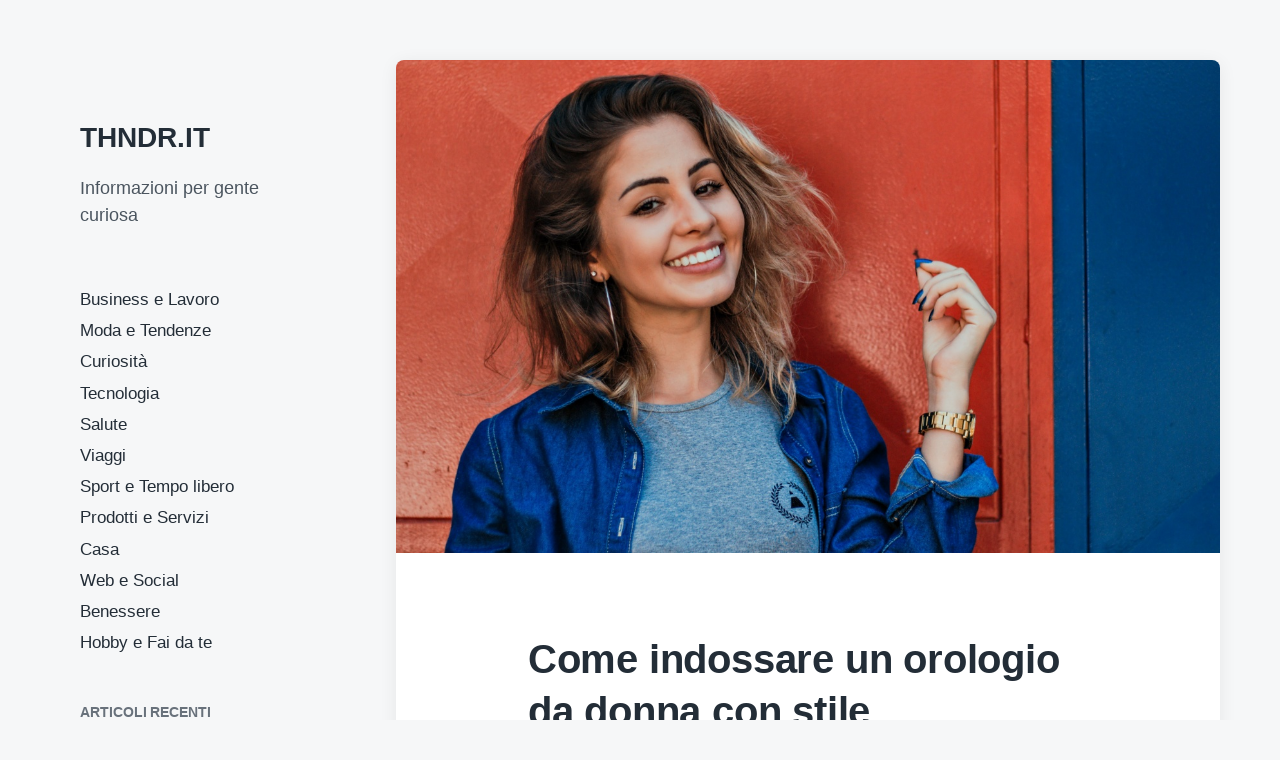

--- FILE ---
content_type: text/html; charset=UTF-8
request_url: https://thndr.it/come-indossare-un-orologio-da-donna-con-stile/
body_size: 10695
content:
<!DOCTYPE html>


<html class="no-js" lang="it-IT">

	<head>

		<meta http-equiv="content-type" content="text/html" charset="UTF-8" />
		<meta name="viewport" content="width=device-width, initial-scale=1.0" >

		<link rel="profile" href="http://gmpg.org/xfn/11">

		<meta name='robots' content='index, follow, max-image-preview:large, max-snippet:-1, max-video-preview:-1' />

	<!-- This site is optimized with the Yoast SEO plugin v21.7 - https://yoast.com/wordpress/plugins/seo/ -->
	<title>Come indossare un orologio da donna con stile - THNDR.IT</title>
	<link rel="canonical" href="https://thndr.it/come-indossare-un-orologio-da-donna-con-stile/" />
	<meta property="og:locale" content="it_IT" />
	<meta property="og:type" content="article" />
	<meta property="og:title" content="Come indossare un orologio da donna con stile - THNDR.IT" />
	<meta property="og:description" content="Uno degli accessori più amati dalle donne è l&#8217;orologio, il quale permette di dare al proprio outfit un aspetto molto più sofisticato. Questa tipologia di accessorio è apprezzato da ogni generazione e per indossarlo nel modo migliore bisogna attenersi a regole specifiche, oltre che fare attenzione a come affiancarlo al proprio look. In questo articolo [&hellip;]" />
	<meta property="og:url" content="https://thndr.it/come-indossare-un-orologio-da-donna-con-stile/" />
	<meta property="og:site_name" content="THNDR.IT" />
	<meta property="article:published_time" content="2023-05-08T10:07:41+00:00" />
	<meta property="og:image" content="https://thndr.it/wp-content/uploads/2023/05/pexels-vinicius-wiesehofer-1090387_1280x766.jpg" />
	<meta property="og:image:width" content="1280" />
	<meta property="og:image:height" content="766" />
	<meta property="og:image:type" content="image/jpeg" />
	<meta name="author" content="admin" />
	<meta name="twitter:card" content="summary_large_image" />
	<meta name="twitter:label1" content="Scritto da" />
	<meta name="twitter:data1" content="" />
	<meta name="twitter:label2" content="Tempo di lettura stimato" />
	<meta name="twitter:data2" content="5 minuti" />
	<script type="application/ld+json" class="yoast-schema-graph">{"@context":"https://schema.org","@graph":[{"@type":"WebPage","@id":"https://thndr.it/come-indossare-un-orologio-da-donna-con-stile/","url":"https://thndr.it/come-indossare-un-orologio-da-donna-con-stile/","name":"Come indossare un orologio da donna con stile - THNDR.IT","isPartOf":{"@id":"https://thndr.it/#website"},"primaryImageOfPage":{"@id":"https://thndr.it/come-indossare-un-orologio-da-donna-con-stile/#primaryimage"},"image":{"@id":"https://thndr.it/come-indossare-un-orologio-da-donna-con-stile/#primaryimage"},"thumbnailUrl":"https://thndr.it/wp-content/uploads/2023/05/pexels-vinicius-wiesehofer-1090387_1280x766.jpg","datePublished":"2023-05-08T10:07:41+00:00","dateModified":"2023-05-08T10:07:41+00:00","author":{"@id":"https://thndr.it/#/schema/person/887ebd2a35918263901d81d540fe94e9"},"breadcrumb":{"@id":"https://thndr.it/come-indossare-un-orologio-da-donna-con-stile/#breadcrumb"},"inLanguage":"it-IT","potentialAction":[{"@type":"ReadAction","target":["https://thndr.it/come-indossare-un-orologio-da-donna-con-stile/"]}]},{"@type":"ImageObject","inLanguage":"it-IT","@id":"https://thndr.it/come-indossare-un-orologio-da-donna-con-stile/#primaryimage","url":"https://thndr.it/wp-content/uploads/2023/05/pexels-vinicius-wiesehofer-1090387_1280x766.jpg","contentUrl":"https://thndr.it/wp-content/uploads/2023/05/pexels-vinicius-wiesehofer-1090387_1280x766.jpg","width":1280,"height":766},{"@type":"BreadcrumbList","@id":"https://thndr.it/come-indossare-un-orologio-da-donna-con-stile/#breadcrumb","itemListElement":[{"@type":"ListItem","position":1,"name":"Home","item":"https://thndr.it/"},{"@type":"ListItem","position":2,"name":"Come indossare un orologio da donna con stile"}]},{"@type":"WebSite","@id":"https://thndr.it/#website","url":"https://thndr.it/","name":"THNDR.IT","description":"Informazioni per gente curiosa","potentialAction":[{"@type":"SearchAction","target":{"@type":"EntryPoint","urlTemplate":"https://thndr.it/?s={search_term_string}"},"query-input":"required name=search_term_string"}],"inLanguage":"it-IT"},{"@type":"Person","@id":"https://thndr.it/#/schema/person/887ebd2a35918263901d81d540fe94e9","name":"admin","image":{"@type":"ImageObject","inLanguage":"it-IT","@id":"https://thndr.it/#/schema/person/image/","url":"https://secure.gravatar.com/avatar/99cdd4d88beb693b97701b906883f004?s=96&d=mm&r=g","contentUrl":"https://secure.gravatar.com/avatar/99cdd4d88beb693b97701b906883f004?s=96&d=mm&r=g","caption":"admin"}}]}</script>
	<!-- / Yoast SEO plugin. -->


<link rel="alternate" type="application/rss+xml" title="THNDR.IT &raquo; Feed" href="https://thndr.it/feed/" />
<link rel="alternate" type="application/rss+xml" title="THNDR.IT &raquo; Feed dei commenti" href="https://thndr.it/comments/feed/" />
<link rel="alternate" type="application/rss+xml" title="THNDR.IT &raquo; Come indossare un orologio da donna con stile Feed dei commenti" href="https://thndr.it/come-indossare-un-orologio-da-donna-con-stile/feed/" />
<script type="text/javascript">
/* <![CDATA[ */
window._wpemojiSettings = {"baseUrl":"https:\/\/s.w.org\/images\/core\/emoji\/14.0.0\/72x72\/","ext":".png","svgUrl":"https:\/\/s.w.org\/images\/core\/emoji\/14.0.0\/svg\/","svgExt":".svg","source":{"concatemoji":"https:\/\/thndr.it\/wp-includes\/js\/wp-emoji-release.min.js?ver=6.4.7"}};
/*! This file is auto-generated */
!function(i,n){var o,s,e;function c(e){try{var t={supportTests:e,timestamp:(new Date).valueOf()};sessionStorage.setItem(o,JSON.stringify(t))}catch(e){}}function p(e,t,n){e.clearRect(0,0,e.canvas.width,e.canvas.height),e.fillText(t,0,0);var t=new Uint32Array(e.getImageData(0,0,e.canvas.width,e.canvas.height).data),r=(e.clearRect(0,0,e.canvas.width,e.canvas.height),e.fillText(n,0,0),new Uint32Array(e.getImageData(0,0,e.canvas.width,e.canvas.height).data));return t.every(function(e,t){return e===r[t]})}function u(e,t,n){switch(t){case"flag":return n(e,"\ud83c\udff3\ufe0f\u200d\u26a7\ufe0f","\ud83c\udff3\ufe0f\u200b\u26a7\ufe0f")?!1:!n(e,"\ud83c\uddfa\ud83c\uddf3","\ud83c\uddfa\u200b\ud83c\uddf3")&&!n(e,"\ud83c\udff4\udb40\udc67\udb40\udc62\udb40\udc65\udb40\udc6e\udb40\udc67\udb40\udc7f","\ud83c\udff4\u200b\udb40\udc67\u200b\udb40\udc62\u200b\udb40\udc65\u200b\udb40\udc6e\u200b\udb40\udc67\u200b\udb40\udc7f");case"emoji":return!n(e,"\ud83e\udef1\ud83c\udffb\u200d\ud83e\udef2\ud83c\udfff","\ud83e\udef1\ud83c\udffb\u200b\ud83e\udef2\ud83c\udfff")}return!1}function f(e,t,n){var r="undefined"!=typeof WorkerGlobalScope&&self instanceof WorkerGlobalScope?new OffscreenCanvas(300,150):i.createElement("canvas"),a=r.getContext("2d",{willReadFrequently:!0}),o=(a.textBaseline="top",a.font="600 32px Arial",{});return e.forEach(function(e){o[e]=t(a,e,n)}),o}function t(e){var t=i.createElement("script");t.src=e,t.defer=!0,i.head.appendChild(t)}"undefined"!=typeof Promise&&(o="wpEmojiSettingsSupports",s=["flag","emoji"],n.supports={everything:!0,everythingExceptFlag:!0},e=new Promise(function(e){i.addEventListener("DOMContentLoaded",e,{once:!0})}),new Promise(function(t){var n=function(){try{var e=JSON.parse(sessionStorage.getItem(o));if("object"==typeof e&&"number"==typeof e.timestamp&&(new Date).valueOf()<e.timestamp+604800&&"object"==typeof e.supportTests)return e.supportTests}catch(e){}return null}();if(!n){if("undefined"!=typeof Worker&&"undefined"!=typeof OffscreenCanvas&&"undefined"!=typeof URL&&URL.createObjectURL&&"undefined"!=typeof Blob)try{var e="postMessage("+f.toString()+"("+[JSON.stringify(s),u.toString(),p.toString()].join(",")+"));",r=new Blob([e],{type:"text/javascript"}),a=new Worker(URL.createObjectURL(r),{name:"wpTestEmojiSupports"});return void(a.onmessage=function(e){c(n=e.data),a.terminate(),t(n)})}catch(e){}c(n=f(s,u,p))}t(n)}).then(function(e){for(var t in e)n.supports[t]=e[t],n.supports.everything=n.supports.everything&&n.supports[t],"flag"!==t&&(n.supports.everythingExceptFlag=n.supports.everythingExceptFlag&&n.supports[t]);n.supports.everythingExceptFlag=n.supports.everythingExceptFlag&&!n.supports.flag,n.DOMReady=!1,n.readyCallback=function(){n.DOMReady=!0}}).then(function(){return e}).then(function(){var e;n.supports.everything||(n.readyCallback(),(e=n.source||{}).concatemoji?t(e.concatemoji):e.wpemoji&&e.twemoji&&(t(e.twemoji),t(e.wpemoji)))}))}((window,document),window._wpemojiSettings);
/* ]]> */
</script>
<style id='wp-emoji-styles-inline-css' type='text/css'>

	img.wp-smiley, img.emoji {
		display: inline !important;
		border: none !important;
		box-shadow: none !important;
		height: 1em !important;
		width: 1em !important;
		margin: 0 0.07em !important;
		vertical-align: -0.1em !important;
		background: none !important;
		padding: 0 !important;
	}
</style>
<link rel='stylesheet' id='wp-block-library-css' href='https://thndr.it/wp-includes/css/dist/block-library/style.min.css?ver=6.4.7' type='text/css' media='all' />
<style id='classic-theme-styles-inline-css' type='text/css'>
/*! This file is auto-generated */
.wp-block-button__link{color:#fff;background-color:#32373c;border-radius:9999px;box-shadow:none;text-decoration:none;padding:calc(.667em + 2px) calc(1.333em + 2px);font-size:1.125em}.wp-block-file__button{background:#32373c;color:#fff;text-decoration:none}
</style>
<style id='global-styles-inline-css' type='text/css'>
body{--wp--preset--color--black: #232D37;--wp--preset--color--cyan-bluish-gray: #abb8c3;--wp--preset--color--white: #FFF;--wp--preset--color--pale-pink: #f78da7;--wp--preset--color--vivid-red: #cf2e2e;--wp--preset--color--luminous-vivid-orange: #ff6900;--wp--preset--color--luminous-vivid-amber: #fcb900;--wp--preset--color--light-green-cyan: #7bdcb5;--wp--preset--color--vivid-green-cyan: #00d084;--wp--preset--color--pale-cyan-blue: #8ed1fc;--wp--preset--color--vivid-cyan-blue: #0693e3;--wp--preset--color--vivid-purple: #9b51e0;--wp--preset--color--darkest-gray: #4B555F;--wp--preset--color--darker-gray: #69737D;--wp--preset--color--gray: #9BA5AF;--wp--preset--color--light-gray: #DCDFE2;--wp--preset--color--lightest-gray: #E6E9EC;--wp--preset--gradient--vivid-cyan-blue-to-vivid-purple: linear-gradient(135deg,rgba(6,147,227,1) 0%,rgb(155,81,224) 100%);--wp--preset--gradient--light-green-cyan-to-vivid-green-cyan: linear-gradient(135deg,rgb(122,220,180) 0%,rgb(0,208,130) 100%);--wp--preset--gradient--luminous-vivid-amber-to-luminous-vivid-orange: linear-gradient(135deg,rgba(252,185,0,1) 0%,rgba(255,105,0,1) 100%);--wp--preset--gradient--luminous-vivid-orange-to-vivid-red: linear-gradient(135deg,rgba(255,105,0,1) 0%,rgb(207,46,46) 100%);--wp--preset--gradient--very-light-gray-to-cyan-bluish-gray: linear-gradient(135deg,rgb(238,238,238) 0%,rgb(169,184,195) 100%);--wp--preset--gradient--cool-to-warm-spectrum: linear-gradient(135deg,rgb(74,234,220) 0%,rgb(151,120,209) 20%,rgb(207,42,186) 40%,rgb(238,44,130) 60%,rgb(251,105,98) 80%,rgb(254,248,76) 100%);--wp--preset--gradient--blush-light-purple: linear-gradient(135deg,rgb(255,206,236) 0%,rgb(152,150,240) 100%);--wp--preset--gradient--blush-bordeaux: linear-gradient(135deg,rgb(254,205,165) 0%,rgb(254,45,45) 50%,rgb(107,0,62) 100%);--wp--preset--gradient--luminous-dusk: linear-gradient(135deg,rgb(255,203,112) 0%,rgb(199,81,192) 50%,rgb(65,88,208) 100%);--wp--preset--gradient--pale-ocean: linear-gradient(135deg,rgb(255,245,203) 0%,rgb(182,227,212) 50%,rgb(51,167,181) 100%);--wp--preset--gradient--electric-grass: linear-gradient(135deg,rgb(202,248,128) 0%,rgb(113,206,126) 100%);--wp--preset--gradient--midnight: linear-gradient(135deg,rgb(2,3,129) 0%,rgb(40,116,252) 100%);--wp--preset--font-size--small: 16px;--wp--preset--font-size--medium: 20px;--wp--preset--font-size--large: 24px;--wp--preset--font-size--x-large: 42px;--wp--preset--font-size--normal: 19px;--wp--preset--font-size--larger: 32px;--wp--preset--spacing--20: 0.44rem;--wp--preset--spacing--30: 0.67rem;--wp--preset--spacing--40: 1rem;--wp--preset--spacing--50: 1.5rem;--wp--preset--spacing--60: 2.25rem;--wp--preset--spacing--70: 3.38rem;--wp--preset--spacing--80: 5.06rem;--wp--preset--shadow--natural: 6px 6px 9px rgba(0, 0, 0, 0.2);--wp--preset--shadow--deep: 12px 12px 50px rgba(0, 0, 0, 0.4);--wp--preset--shadow--sharp: 6px 6px 0px rgba(0, 0, 0, 0.2);--wp--preset--shadow--outlined: 6px 6px 0px -3px rgba(255, 255, 255, 1), 6px 6px rgba(0, 0, 0, 1);--wp--preset--shadow--crisp: 6px 6px 0px rgba(0, 0, 0, 1);}:where(.is-layout-flex){gap: 0.5em;}:where(.is-layout-grid){gap: 0.5em;}body .is-layout-flow > .alignleft{float: left;margin-inline-start: 0;margin-inline-end: 2em;}body .is-layout-flow > .alignright{float: right;margin-inline-start: 2em;margin-inline-end: 0;}body .is-layout-flow > .aligncenter{margin-left: auto !important;margin-right: auto !important;}body .is-layout-constrained > .alignleft{float: left;margin-inline-start: 0;margin-inline-end: 2em;}body .is-layout-constrained > .alignright{float: right;margin-inline-start: 2em;margin-inline-end: 0;}body .is-layout-constrained > .aligncenter{margin-left: auto !important;margin-right: auto !important;}body .is-layout-constrained > :where(:not(.alignleft):not(.alignright):not(.alignfull)){max-width: var(--wp--style--global--content-size);margin-left: auto !important;margin-right: auto !important;}body .is-layout-constrained > .alignwide{max-width: var(--wp--style--global--wide-size);}body .is-layout-flex{display: flex;}body .is-layout-flex{flex-wrap: wrap;align-items: center;}body .is-layout-flex > *{margin: 0;}body .is-layout-grid{display: grid;}body .is-layout-grid > *{margin: 0;}:where(.wp-block-columns.is-layout-flex){gap: 2em;}:where(.wp-block-columns.is-layout-grid){gap: 2em;}:where(.wp-block-post-template.is-layout-flex){gap: 1.25em;}:where(.wp-block-post-template.is-layout-grid){gap: 1.25em;}.has-black-color{color: var(--wp--preset--color--black) !important;}.has-cyan-bluish-gray-color{color: var(--wp--preset--color--cyan-bluish-gray) !important;}.has-white-color{color: var(--wp--preset--color--white) !important;}.has-pale-pink-color{color: var(--wp--preset--color--pale-pink) !important;}.has-vivid-red-color{color: var(--wp--preset--color--vivid-red) !important;}.has-luminous-vivid-orange-color{color: var(--wp--preset--color--luminous-vivid-orange) !important;}.has-luminous-vivid-amber-color{color: var(--wp--preset--color--luminous-vivid-amber) !important;}.has-light-green-cyan-color{color: var(--wp--preset--color--light-green-cyan) !important;}.has-vivid-green-cyan-color{color: var(--wp--preset--color--vivid-green-cyan) !important;}.has-pale-cyan-blue-color{color: var(--wp--preset--color--pale-cyan-blue) !important;}.has-vivid-cyan-blue-color{color: var(--wp--preset--color--vivid-cyan-blue) !important;}.has-vivid-purple-color{color: var(--wp--preset--color--vivid-purple) !important;}.has-black-background-color{background-color: var(--wp--preset--color--black) !important;}.has-cyan-bluish-gray-background-color{background-color: var(--wp--preset--color--cyan-bluish-gray) !important;}.has-white-background-color{background-color: var(--wp--preset--color--white) !important;}.has-pale-pink-background-color{background-color: var(--wp--preset--color--pale-pink) !important;}.has-vivid-red-background-color{background-color: var(--wp--preset--color--vivid-red) !important;}.has-luminous-vivid-orange-background-color{background-color: var(--wp--preset--color--luminous-vivid-orange) !important;}.has-luminous-vivid-amber-background-color{background-color: var(--wp--preset--color--luminous-vivid-amber) !important;}.has-light-green-cyan-background-color{background-color: var(--wp--preset--color--light-green-cyan) !important;}.has-vivid-green-cyan-background-color{background-color: var(--wp--preset--color--vivid-green-cyan) !important;}.has-pale-cyan-blue-background-color{background-color: var(--wp--preset--color--pale-cyan-blue) !important;}.has-vivid-cyan-blue-background-color{background-color: var(--wp--preset--color--vivid-cyan-blue) !important;}.has-vivid-purple-background-color{background-color: var(--wp--preset--color--vivid-purple) !important;}.has-black-border-color{border-color: var(--wp--preset--color--black) !important;}.has-cyan-bluish-gray-border-color{border-color: var(--wp--preset--color--cyan-bluish-gray) !important;}.has-white-border-color{border-color: var(--wp--preset--color--white) !important;}.has-pale-pink-border-color{border-color: var(--wp--preset--color--pale-pink) !important;}.has-vivid-red-border-color{border-color: var(--wp--preset--color--vivid-red) !important;}.has-luminous-vivid-orange-border-color{border-color: var(--wp--preset--color--luminous-vivid-orange) !important;}.has-luminous-vivid-amber-border-color{border-color: var(--wp--preset--color--luminous-vivid-amber) !important;}.has-light-green-cyan-border-color{border-color: var(--wp--preset--color--light-green-cyan) !important;}.has-vivid-green-cyan-border-color{border-color: var(--wp--preset--color--vivid-green-cyan) !important;}.has-pale-cyan-blue-border-color{border-color: var(--wp--preset--color--pale-cyan-blue) !important;}.has-vivid-cyan-blue-border-color{border-color: var(--wp--preset--color--vivid-cyan-blue) !important;}.has-vivid-purple-border-color{border-color: var(--wp--preset--color--vivid-purple) !important;}.has-vivid-cyan-blue-to-vivid-purple-gradient-background{background: var(--wp--preset--gradient--vivid-cyan-blue-to-vivid-purple) !important;}.has-light-green-cyan-to-vivid-green-cyan-gradient-background{background: var(--wp--preset--gradient--light-green-cyan-to-vivid-green-cyan) !important;}.has-luminous-vivid-amber-to-luminous-vivid-orange-gradient-background{background: var(--wp--preset--gradient--luminous-vivid-amber-to-luminous-vivid-orange) !important;}.has-luminous-vivid-orange-to-vivid-red-gradient-background{background: var(--wp--preset--gradient--luminous-vivid-orange-to-vivid-red) !important;}.has-very-light-gray-to-cyan-bluish-gray-gradient-background{background: var(--wp--preset--gradient--very-light-gray-to-cyan-bluish-gray) !important;}.has-cool-to-warm-spectrum-gradient-background{background: var(--wp--preset--gradient--cool-to-warm-spectrum) !important;}.has-blush-light-purple-gradient-background{background: var(--wp--preset--gradient--blush-light-purple) !important;}.has-blush-bordeaux-gradient-background{background: var(--wp--preset--gradient--blush-bordeaux) !important;}.has-luminous-dusk-gradient-background{background: var(--wp--preset--gradient--luminous-dusk) !important;}.has-pale-ocean-gradient-background{background: var(--wp--preset--gradient--pale-ocean) !important;}.has-electric-grass-gradient-background{background: var(--wp--preset--gradient--electric-grass) !important;}.has-midnight-gradient-background{background: var(--wp--preset--gradient--midnight) !important;}.has-small-font-size{font-size: var(--wp--preset--font-size--small) !important;}.has-medium-font-size{font-size: var(--wp--preset--font-size--medium) !important;}.has-large-font-size{font-size: var(--wp--preset--font-size--large) !important;}.has-x-large-font-size{font-size: var(--wp--preset--font-size--x-large) !important;}
.wp-block-navigation a:where(:not(.wp-element-button)){color: inherit;}
:where(.wp-block-post-template.is-layout-flex){gap: 1.25em;}:where(.wp-block-post-template.is-layout-grid){gap: 1.25em;}
:where(.wp-block-columns.is-layout-flex){gap: 2em;}:where(.wp-block-columns.is-layout-grid){gap: 2em;}
.wp-block-pullquote{font-size: 1.5em;line-height: 1.6;}
</style>
<link rel='stylesheet' id='koji-style-css' href='https://thndr.it/wp-content/themes/koji/style.css?ver=2.0.9' type='text/css' media='all' />
<link rel='stylesheet' id='recent-posts-widget-with-thumbnails-public-style-css' href='https://thndr.it/wp-content/plugins/recent-posts-widget-with-thumbnails/public.css?ver=7.1.1' type='text/css' media='all' />
<script type="text/javascript" src="https://thndr.it/wp-includes/js/jquery/jquery.min.js?ver=3.7.1" id="jquery-core-js"></script>
<script type="text/javascript" src="https://thndr.it/wp-includes/js/jquery/jquery-migrate.min.js?ver=3.4.1" id="jquery-migrate-js"></script>
<link rel="https://api.w.org/" href="https://thndr.it/wp-json/" /><link rel="alternate" type="application/json" href="https://thndr.it/wp-json/wp/v2/posts/3630" /><link rel="EditURI" type="application/rsd+xml" title="RSD" href="https://thndr.it/xmlrpc.php?rsd" />
<meta name="generator" content="WordPress 6.4.7" />
<link rel='shortlink' href='https://thndr.it/?p=3630' />
<link rel="alternate" type="application/json+oembed" href="https://thndr.it/wp-json/oembed/1.0/embed?url=https%3A%2F%2Fthndr.it%2Fcome-indossare-un-orologio-da-donna-con-stile%2F" />
<link rel="alternate" type="text/xml+oembed" href="https://thndr.it/wp-json/oembed/1.0/embed?url=https%3A%2F%2Fthndr.it%2Fcome-indossare-un-orologio-da-donna-con-stile%2F&#038;format=xml" />
<style>/* CSS added by WP Meta and Date Remover*/.entry-meta {display:none !important;}
	.home .entry-meta { display: none; }
	.entry-footer {display:none !important;}
	.home .entry-footer { display: none; }</style>		<script>document.documentElement.className = document.documentElement.className.replace( 'no-js', 'js' );</script>
		
	</head>

	<body class="post-template-default single single-post postid-3630 single-format-standard pagination-type-button has-post-thumbnail">

		
		<div id="site-wrapper">

			<header id="site-header" role="banner">

				<a class="skip-link" href="#site-content">Skip to the content</a>
				<a class="skip-link" href="#main-menu">Skip to the main menu</a>

				<div class="header-top section-inner">

					
						<p class="site-title"><a href="https://thndr.it/">THNDR.IT</a></p>

					
					<button type="button" aria-pressed="false" class="toggle nav-toggle" data-toggle-target=".mobile-menu-wrapper" data-toggle-scroll-lock="true" data-toggle-attribute="">
						<label>
							<span class="show">Menu</span>
							<span class="hide">Close</span>
						</label>
						<div class="bars">
							<div class="bar"></div>
							<div class="bar"></div>
							<div class="bar"></div>
						</div><!-- .bars -->
					</button><!-- .nav-toggle -->

				</div><!-- .header-top -->

				<div class="header-inner section-inner">

					<div class="header-inner-top">

						
							<p class="site-description">Informazioni per gente curiosa</p>

						
						<ul class="site-nav reset-list-style" id="main-menu" role="navigation">
							<li id="menu-item-32" class="menu-item menu-item-type-taxonomy menu-item-object-category menu-item-32"><a href="https://thndr.it/business-e-lavoro/">Business e Lavoro</a></li>
<li id="menu-item-31" class="menu-item menu-item-type-taxonomy menu-item-object-category menu-item-31"><a href="https://thndr.it/moda-e-tendenze/">Moda e Tendenze</a></li>
<li id="menu-item-68" class="menu-item menu-item-type-taxonomy menu-item-object-category menu-item-68"><a href="https://thndr.it/curiosita/">Curiosità</a></li>
<li id="menu-item-70" class="menu-item menu-item-type-taxonomy menu-item-object-category menu-item-70"><a href="https://thndr.it/tecnologia/">Tecnologia</a></li>
<li id="menu-item-30" class="menu-item menu-item-type-taxonomy menu-item-object-category menu-item-30"><a href="https://thndr.it/salute/">Salute</a></li>
<li id="menu-item-71" class="menu-item menu-item-type-taxonomy menu-item-object-category menu-item-71"><a href="https://thndr.it/viaggi/">Viaggi</a></li>
<li id="menu-item-72" class="menu-item menu-item-type-taxonomy menu-item-object-category menu-item-72"><a href="https://thndr.it/sport-e-tempo-libero/">Sport e Tempo libero</a></li>
<li id="menu-item-530" class="menu-item menu-item-type-taxonomy menu-item-object-category menu-item-530"><a href="https://thndr.it/prodotti-e-servizi/">Prodotti e Servizi</a></li>
<li id="menu-item-531" class="menu-item menu-item-type-taxonomy menu-item-object-category menu-item-531"><a href="https://thndr.it/casa/">Casa</a></li>
<li id="menu-item-532" class="menu-item menu-item-type-taxonomy menu-item-object-category menu-item-532"><a href="https://thndr.it/web-e-social/">Web e Social</a></li>
<li id="menu-item-533" class="menu-item menu-item-type-taxonomy menu-item-object-category menu-item-533"><a href="https://thndr.it/benessere/">Benessere</a></li>
<li id="menu-item-534" class="menu-item menu-item-type-taxonomy menu-item-object-category menu-item-534"><a href="https://thndr.it/hobby-e-fai-da-te/">Hobby e Fai da te</a></li>
						</ul>

						
							<div class="sidebar-widgets">
								<div id="recent-posts-widget-with-thumbnails-2" class="widget recent-posts-widget-with-thumbnails"><div class="widget-content">
<div id="rpwwt-recent-posts-widget-with-thumbnails-2" class="rpwwt-widget">
<h2 class="widget-title">Articoli recenti</h2>
	<ul>
		<li><a href="https://thndr.it/gioielli-donna-come-sceglierli-e-abbinarli-tutto-lanno/"><img width="75" height="75" src="https://thndr.it/wp-content/uploads/2026/01/Gioielli-da-Donna-Come-Sceglierli-e-Abbinarli-150x150.jpg" class="attachment-75x75 size-75x75 wp-post-image" alt="" decoding="async" /><span class="rpwwt-post-title">Gioielli da Donna: Come Sceglierli e Abbinarli Tutto l’Anno</span></a></li>
		<li><a href="https://thndr.it/scegli-adesso-le-tue-vacanze-estive-per-trovare-le-migliori-offerte/"><img width="75" height="75" src="https://thndr.it/wp-content/uploads/2026/01/rarotonga-4504980_640-150x150.jpg" class="attachment-75x75 size-75x75 wp-post-image" alt="" decoding="async" /><span class="rpwwt-post-title">Scegli adesso le tue vacanze estive per trovare le migliori offerte</span></a></li>
		<li><a href="https://thndr.it/vantaggi-di-acquistare-online-i-prodotti-di-pulizia-per-lufficio/"><img width="75" height="75" src="https://thndr.it/wp-content/uploads/2025/12/clean-571679_640-150x150.jpg" class="attachment-75x75 size-75x75 wp-post-image" alt="" decoding="async" /><span class="rpwwt-post-title">Vantaggi di acquistare online i prodotti di pulizia per l&#8217;ufficio </span></a></li>
		<li><a href="https://thndr.it/shopping-questo-piccolo-grande-amore/"><img width="75" height="75" src="https://thndr.it/wp-content/uploads/2025/12/saldi-di-fine-stagione-autunno-inverno_1280x854-150x150.jpg" class="attachment-75x75 size-75x75 wp-post-image" alt="" decoding="async" /><span class="rpwwt-post-title">Shopping: questo piccolo grande amore</span></a></li>
		<li><a href="https://thndr.it/ecommerce-errori-come-risolverli/"><img width="75" height="75" src="https://thndr.it/wp-content/uploads/2025/11/pixabay-cover-customer-experience-3709752-150x150.jpg" class="attachment-75x75 size-75x75 wp-post-image" alt="e-commerce-errori" decoding="async" /><span class="rpwwt-post-title">Business su eCommerce: 5 errori classici di chi inizia e come risolverli</span></a></li>
		<li><a href="https://thndr.it/avere-bei-mobili-significa-anche-curarli-al-meglio-nel-tempo/"><img width="75" height="75" src="https://thndr.it/wp-content/uploads/2025/11/dining-room-397197_640-150x150.jpg" class="attachment-75x75 size-75x75 wp-post-image" alt="" decoding="async" /><span class="rpwwt-post-title">Avere bei mobili significa anche curarli al meglio nel tempo</span></a></li>
	</ul>
</div><!-- .rpwwt-widget -->
</div><div class="clear"></div></div>							</div><!-- .sidebar-widgets -->

						
					</div><!-- .header-inner-top -->

					<div class="social-menu-wrapper">

						
							<ul class="social-menu reset-list-style social-icons s-icons">

								
									<li class="search-toggle-wrapper"><button type="button" aria-pressed="false" data-toggle-target=".search-overlay" data-set-focus=".search-overlay .search-field" class="toggle search-toggle"><span class="screen-reader-text">Toggle the search field</span></button></li>

									
							</ul><!-- .social-menu -->

						
					</div><!-- .social-menu-wrapper -->

				</div><!-- .header-inner -->

			</header><!-- #site-header -->

			<div class="mobile-menu-wrapper" aria-expanded="false">

				<div class="mobile-menu section-inner">

					<div class="mobile-menu-top">

						
							<p class="site-description">Informazioni per gente curiosa</p>

						
						<ul class="site-nav reset-list-style" id="mobile-menu" role="navigation">
							<li class="menu-item menu-item-type-taxonomy menu-item-object-category menu-item-32"><a href="https://thndr.it/business-e-lavoro/">Business e Lavoro</a></li>
<li class="menu-item menu-item-type-taxonomy menu-item-object-category menu-item-31"><a href="https://thndr.it/moda-e-tendenze/">Moda e Tendenze</a></li>
<li class="menu-item menu-item-type-taxonomy menu-item-object-category menu-item-68"><a href="https://thndr.it/curiosita/">Curiosità</a></li>
<li class="menu-item menu-item-type-taxonomy menu-item-object-category menu-item-70"><a href="https://thndr.it/tecnologia/">Tecnologia</a></li>
<li class="menu-item menu-item-type-taxonomy menu-item-object-category menu-item-30"><a href="https://thndr.it/salute/">Salute</a></li>
<li class="menu-item menu-item-type-taxonomy menu-item-object-category menu-item-71"><a href="https://thndr.it/viaggi/">Viaggi</a></li>
<li class="menu-item menu-item-type-taxonomy menu-item-object-category menu-item-72"><a href="https://thndr.it/sport-e-tempo-libero/">Sport e Tempo libero</a></li>
<li class="menu-item menu-item-type-taxonomy menu-item-object-category menu-item-530"><a href="https://thndr.it/prodotti-e-servizi/">Prodotti e Servizi</a></li>
<li class="menu-item menu-item-type-taxonomy menu-item-object-category menu-item-531"><a href="https://thndr.it/casa/">Casa</a></li>
<li class="menu-item menu-item-type-taxonomy menu-item-object-category menu-item-532"><a href="https://thndr.it/web-e-social/">Web e Social</a></li>
<li class="menu-item menu-item-type-taxonomy menu-item-object-category menu-item-533"><a href="https://thndr.it/benessere/">Benessere</a></li>
<li class="menu-item menu-item-type-taxonomy menu-item-object-category menu-item-534"><a href="https://thndr.it/hobby-e-fai-da-te/">Hobby e Fai da te</a></li>
						</ul>

						
							<div class="sidebar-widgets">
								<div id="recent-posts-widget-with-thumbnails-2" class="widget recent-posts-widget-with-thumbnails"><div class="widget-content">
<div id="rpwwt-recent-posts-widget-with-thumbnails-2" class="rpwwt-widget">
<h2 class="widget-title">Articoli recenti</h2>
	<ul>
		<li><a href="https://thndr.it/gioielli-donna-come-sceglierli-e-abbinarli-tutto-lanno/"><img width="75" height="75" src="https://thndr.it/wp-content/uploads/2026/01/Gioielli-da-Donna-Come-Sceglierli-e-Abbinarli-150x150.jpg" class="attachment-75x75 size-75x75 wp-post-image" alt="" decoding="async" /><span class="rpwwt-post-title">Gioielli da Donna: Come Sceglierli e Abbinarli Tutto l’Anno</span></a></li>
		<li><a href="https://thndr.it/scegli-adesso-le-tue-vacanze-estive-per-trovare-le-migliori-offerte/"><img width="75" height="75" src="https://thndr.it/wp-content/uploads/2026/01/rarotonga-4504980_640-150x150.jpg" class="attachment-75x75 size-75x75 wp-post-image" alt="" decoding="async" /><span class="rpwwt-post-title">Scegli adesso le tue vacanze estive per trovare le migliori offerte</span></a></li>
		<li><a href="https://thndr.it/vantaggi-di-acquistare-online-i-prodotti-di-pulizia-per-lufficio/"><img width="75" height="75" src="https://thndr.it/wp-content/uploads/2025/12/clean-571679_640-150x150.jpg" class="attachment-75x75 size-75x75 wp-post-image" alt="" decoding="async" /><span class="rpwwt-post-title">Vantaggi di acquistare online i prodotti di pulizia per l&#8217;ufficio </span></a></li>
		<li><a href="https://thndr.it/shopping-questo-piccolo-grande-amore/"><img width="75" height="75" src="https://thndr.it/wp-content/uploads/2025/12/saldi-di-fine-stagione-autunno-inverno_1280x854-150x150.jpg" class="attachment-75x75 size-75x75 wp-post-image" alt="" decoding="async" /><span class="rpwwt-post-title">Shopping: questo piccolo grande amore</span></a></li>
		<li><a href="https://thndr.it/ecommerce-errori-come-risolverli/"><img width="75" height="75" src="https://thndr.it/wp-content/uploads/2025/11/pixabay-cover-customer-experience-3709752-150x150.jpg" class="attachment-75x75 size-75x75 wp-post-image" alt="e-commerce-errori" decoding="async" /><span class="rpwwt-post-title">Business su eCommerce: 5 errori classici di chi inizia e come risolverli</span></a></li>
		<li><a href="https://thndr.it/avere-bei-mobili-significa-anche-curarli-al-meglio-nel-tempo/"><img width="75" height="75" src="https://thndr.it/wp-content/uploads/2025/11/dining-room-397197_640-150x150.jpg" class="attachment-75x75 size-75x75 wp-post-image" alt="" decoding="async" /><span class="rpwwt-post-title">Avere bei mobili significa anche curarli al meglio nel tempo</span></a></li>
	</ul>
</div><!-- .rpwwt-widget -->
</div><div class="clear"></div></div>							</div><!-- .sidebar-widgets -->

						
					</div><!-- .mobile-menu-top -->

					<div class="social-menu-wrapper">

						
							<ul class="social-menu reset-list-style social-icons s-icons mobile">

								
									<li class="search-toggle-wrapper"><button type="button" aria-pressed="false" data-toggle-target=".search-overlay" data-set-focus=".search-overlay .search-field" class="toggle search-toggle"><span class="screen-reader-text">Toggle the search field</span></button></li>

									
							</ul><!-- .social-menu -->

						
					</div><!-- .social-menu-wrapper -->

				</div><!-- .mobile-menu -->

			</div><!-- .mobile-menu-wrapper -->

			
				<div class="search-overlay cover-modal" aria-expanded="false">

					<div class="section-inner search-overlay-form-wrapper">
						
<form role="search" method="get" class="search-form" action="https://thndr.it/">
	<label for="search-form-697446b3f029c">
		<span class="screen-reader-text">Search for:</span>
		<img aria-hidden="true" src="https://thndr.it/wp-content/themes/koji/assets/images/icons/spyglass.svg" />
	</label>
	<input type="search" id="search-form-697446b3f029c" class="search-field" placeholder="Enter your search query" value="" name="s" />
	<button type="submit" class="search-submit screen-reader-text">Search</button>
</form>
					</div><!-- .section-inner -->

					<button type="button" class="toggle search-untoggle" data-toggle-target=".search-overlay" data-set-focus=".search-toggle:visible">
						<div class="search-untoggle-inner">
							<img aria-hidden="true" src="https://thndr.it/wp-content/themes/koji/assets/images/icons/cross.svg" />
						</div>
						<span class="screen-reader-text">Hide the search overlay</span>
					</button><!-- .search-untoggle -->

				</div><!-- .search-overlay -->

			
<main id="site-content" role="main">

	<article class="single-container bg-color-white post-3630 post type-post status-publish format-standard has-post-thumbnail hentry category-lifestyle has-thumbnail" id="post-3630">

	
		<div class="featured-media">

			<img width="1280" height="766" src="https://thndr.it/wp-content/uploads/2023/05/pexels-vinicius-wiesehofer-1090387_1280x766.jpg" class="attachment-post-thumbnail size-post-thumbnail wp-post-image" alt="" decoding="async" fetchpriority="high" srcset="https://thndr.it/wp-content/uploads/2023/05/pexels-vinicius-wiesehofer-1090387_1280x766.jpg 1280w, https://thndr.it/wp-content/uploads/2023/05/pexels-vinicius-wiesehofer-1090387_1280x766-300x180.jpg 300w, https://thndr.it/wp-content/uploads/2023/05/pexels-vinicius-wiesehofer-1090387_1280x766-1024x613.jpg 1024w, https://thndr.it/wp-content/uploads/2023/05/pexels-vinicius-wiesehofer-1090387_1280x766-768x460.jpg 768w, https://thndr.it/wp-content/uploads/2023/05/pexels-vinicius-wiesehofer-1090387_1280x766-400x239.jpg 400w, https://thndr.it/wp-content/uploads/2023/05/pexels-vinicius-wiesehofer-1090387_1280x766-800x479.jpg 800w" sizes="(max-width: 1280px) 100vw, 1280px" />
		</div><!-- .featured-media -->

	
	<div class="post-inner section-inner">

		<header class="post-header">

			<h1 class="post-title">Come indossare un orologio da donna con stile</h1>
		</header><!-- .post-header -->

		<div class="entry-content">

			<p>Uno degli accessori più amati dalle donne è l&#8217;orologio, il quale permette di dare al proprio outfit un aspetto molto più sofisticato.</p>
<p>Questa tipologia di accessorio è apprezzato da ogni generazione e per indossarlo nel modo migliore bisogna attenersi a regole specifiche, oltre che fare attenzione a come affiancarlo al proprio look.</p>
<p>In questo articolo daremo alcuni suggerimenti che riguardano i modi più corretti per indossare un orologio, così da adeguarsi al giusto stile e dare risalto a questo fantastico accessorio.</p>
<p>Daremo dei consigli che fanno riferimento sia agli orologi semplici e casual, sia agli <a href="https://www.chrono24.it/watches/orologi-da-donna--46.htm"><strong>orologi di lusso da donna</strong></a>.</p>
<h2>I principali suggerimenti da seguire</h2>
<p>In primo luogo, iniziamo con il precisare che ogni donna è libera di seguire il proprio stile, ma nel campo della <a href="https://blog.cliomakeup.com/2023/04/tendenze-moda-primavera-estate-2023/">moda</a> è anche importante attenersi a specifiche regole.</p>
<p>Una prima regola è quella di acquistare degli orologi di qualità e che garantiscano il giusto comfort al polso. Determinante è la loro regolazione, che deve avere delle dimensioni adatte alla misura del proprio polso.</p>
<p>Indossare questo accessorio con un polsino eccessivamente largo fa in modo che l&#8217;orologio scivoli, non rimanendo nella corretta posizione. Quando è troppo stretto, invece, oltre a essere fastidioso, lascia anche dei segni visibili sulla pelle.</p>
<p>Per capire qual è la giusta misura del cinturino, il consiglio è di inserire un dito tra quest&#8217;ultimo e il polso. Se passa tranquillamente, quella è la misura corretta.</p>
<p>Un orologio, poi, oltre ad avere caratteristiche meccaniche di qualità, deve essere dotato di un cinturino di ottima fattura e realizzato in materiali di alta qualità. Questo elemento, infatti, è fondamentale per donare all&#8217;orologio eleganza e raffinatezza.</p>
<p>Per quanto riguarda il suo posizionamento, questo tipo di accessorio dovrebbe essere posizionato dietro l&#8217;ulna, cioè un osso dell’avambraccio e che si trova in corrispondenza del polso.</p>
<p>Anche la scelta della mano su cui indossare l&#8217;orologio ha importanza. Generalmente, viene indossato sulla mano che non è predominante. Questo vuol dire che la donna destrorsa dovrà metterlo sul polso sinistro, e viceversa. Ma perché questo aspetto è importante? Essenzialmente, agevola i movimenti, rendendoli anche più eleganti, naturali e sicuramente meno difficoltosi.</p>
<p>Spesso, però, c&#8217;è chi sceglie di non seguire questa regola.</p>
<h2>Consigli principali per scegliere un orologio</h2>
<p>In questo paragrafo ci saranno alcuni consigli che vi guideranno alla scelta di un orologio. Iniziamo con il precisare un dettaglio abbastanza importante: quando si decide di indossare un orologio, quest&#8217;ultimo non deve mai mettere in secondo piano il nostro <a href="http://thndr.it/moda-inverno-2023-5-outfit-da-donna-di-tendenza/">outfit</a>, ma deve avere sempre il ruolo di accessorio.</p>
<p>A volte, scegliere uno stile minimal permette di ottenere maggiore eleganza e consente alle donne di indossare un accessorio che non sia eccessivo o predominante.</p>
<p>É importante valutare anche il colore della propria carnagione. Valutando questo aspetto, ad esempio, si potrà decidere se scegliere un orologio in color oro o in argento.</p>
<p>Per quanto riguarda gli eventi in cui indossarlo, non c’è una regola specifica. Questo accessorio può essere utilizzato per ogni occasione, da quelle formali a quelle informali, così da rendere in ogni caso perfetto il proprio look.</p>
<p>Un aspetto che spesso viene sottovalutato è la dimensione della cassa. Quest&#8217;ultima, infatti, va scelta in base alla proprio altezza. Optare per un orologio che presenta una cassa eccessivamente grande, quando si ha un braccio di piccole dimensioni e una statura ridotta, non è una scelta consigliata.</p>
<p>Stesso discorso per il caso contrario, ovvero una cassa piccola in un braccio e un polso molto grandi. Per una donna, la scelta ideale è orientarsi verso una cassa media, che dona un effetto molto più curato.</p>
<h2>Come abbinare al meglio l&#8217;orologio all&#8217;outfit</h2>
<p><strong> </strong></p>
<p>Alcune volte può succedere di indossare un orologio senza far caso al nostro outfit, commettendo così l’errore di creare un forte contrasto con il nostro look.</p>
<p>Al contrario, questo accessorio deve essere un elemento aggiuntivo che si abbina perfettamente con l&#8217;abbigliamento indossato, senza passare inosservato.</p>
<p>Ad esempio, se si pratica sport e si frequenta una palestra, un orologio formale sarebbe scomodo e sicuramente fuori luogo.</p>
<p>In questi casi la scelta migliore è optare per un accessorio sportivo, senza colori eccessivamente dettagliati.</p>
<p>Durante il tempo libero, invece, si può osare maggiormente con un orologio più eccentrico, dai <a href="https://www.repubblica.it/moda-e-beauty/2023/02/03/news/sette_colori_di_tendenza_che_saranno_protagonisti_del_2023_secondo_le_sfilate-381207744/">colori </a>vivi, mentre chi vuole mantenere uno stile sobrio può orientarsi su un accessorio casual.</p>
<p>Quando una donna partecipa, invece, a degli eventi particolarmente importanti, è possibile scegliere un orologio arricchito da pietre preziose e con un cinturino che si abbini stilisticamente e nei colori agli altri accessori dell&#8217;outfit, come scarpe e <a href="http://thndr.it/come-abbinare-la-borsa-al-vestito/">borse</a>.</p>
<p>Attenzione anche al momento della giornata in cui si indossa l&#8217;orologio: meglio scegliere i toni chiari durante il giorno e quelli più freddi durante la sera.</p>
<p>Questa differenza è importante, ma si può anche osare optando per scelte differenti, pur rimanendo coerenti con il proprio stile.</p>

		</div><!-- .entry-content -->

		
			<div class="post-meta-wrapper post-meta-single">

				<ul class="post-meta stack-mobile">

											<li class="post-categories meta-wrapper">
							<div class="meta-icon"><img aria-hidden="true" src="https://thndr.it/wp-content/themes/koji/assets/images/icons/folder.svg" /></div>
							<span class="screen-reader-text">Posted in</span>
							<span class="meta-content"><a href="https://thndr.it/lifestyle/" rel="category tag">Lifestyle</a></span>
						</li>
						
				</ul><!-- .post-meta -->

			</div><!-- .post-meta-wrapper -->

			
				<nav class="pagination-single">

					
						<a class="previous-post" href="https://thndr.it/cosa-sapere-se-vuoi-creare-unassociazione/">
							<span class="arrow">
								<img aria-hidden="true" src="https://thndr.it/wp-content/themes/koji/assets/images/icons/arrow-left.svg" />
								<span class="screen-reader-text">Previous post: </span>
							</span>
							<span class="title">Ecco cosa devi sapere se vuoi creare un’associazione no profit</span>
						</a>

					
					
						<a class="next-post" href="https://thndr.it/perche-in-inghilterra-si-prende-il-te-alle-17/">
							<span class="arrow">
								<img aria-hidden="true" src="https://thndr.it/wp-content/themes/koji/assets/images/icons/arrow-right.svg" />
								<span class="screen-reader-text">Next post: </span>
							</span>
							<span class="title">Perché in Inghilterra si prende il tè alle 17?</span>
						</a>

					
				</nav><!-- .single-pagination -->

				
	</div><!-- .post-inner -->

</article>

		<div class="related-posts section-inner">

			<h2 class="related-posts-title">Related Posts</h2>

			<div class="posts">

				<div class="grid-sizer"></div>

				<article class="preview preview-post do-spot post-1887 post type-post status-publish format-standard has-post-thumbnail hentry category-lifestyle has-thumbnail" id="post-1887">

	<div class="preview-wrapper">

		
			<a href="https://thndr.it/cartomanzia-a-basso-costo-ecco-dove-trovarla/" class="preview-image">

				<img width="800" height="480" src="https://thndr.it/wp-content/uploads/2020/10/cartomanzia_800x480.jpg" class="attachment-koji_preview_image_high_resolution size-koji_preview_image_high_resolution wp-post-image" alt="cartomanzia" decoding="async" srcset="https://thndr.it/wp-content/uploads/2020/10/cartomanzia_800x480.jpg 800w, https://thndr.it/wp-content/uploads/2020/10/cartomanzia_800x480-300x180.jpg 300w, https://thndr.it/wp-content/uploads/2020/10/cartomanzia_800x480-768x461.jpg 768w, https://thndr.it/wp-content/uploads/2020/10/cartomanzia_800x480-400x240.jpg 400w" sizes="(max-width: 800px) 100vw, 800px" />				
			</a>

		
		<div class="preview-inner">

			<h2 class="preview-title"><a href="https://thndr.it/cartomanzia-a-basso-costo-ecco-dove-trovarla/">Cartomanzia a basso costo: ecco dove trovarla</a></h2>

			
		</div><!-- .preview-inner -->

	</div><!-- .preview-wrapper -->

</article>
<article class="preview preview-post do-spot post-3471 post type-post status-publish format-standard has-post-thumbnail hentry category-lifestyle has-thumbnail" id="post-3471">

	<div class="preview-wrapper">

		
			<a href="https://thndr.it/4-siti-simili-a-badoo-e-tinder-per-conoscere-partner-online/" class="preview-image">

				<img width="800" height="533" src="https://thndr.it/wp-content/uploads/2023/01/siti-simili-a-badoo-e-tinder_800x533.jpg" class="attachment-koji_preview_image_high_resolution size-koji_preview_image_high_resolution wp-post-image" alt="" decoding="async" srcset="https://thndr.it/wp-content/uploads/2023/01/siti-simili-a-badoo-e-tinder_800x533.jpg 800w, https://thndr.it/wp-content/uploads/2023/01/siti-simili-a-badoo-e-tinder_800x533-300x200.jpg 300w, https://thndr.it/wp-content/uploads/2023/01/siti-simili-a-badoo-e-tinder_800x533-768x512.jpg 768w, https://thndr.it/wp-content/uploads/2023/01/siti-simili-a-badoo-e-tinder_800x533-400x267.jpg 400w" sizes="(max-width: 800px) 100vw, 800px" />				
			</a>

		
		<div class="preview-inner">

			<h2 class="preview-title"><a href="https://thndr.it/4-siti-simili-a-badoo-e-tinder-per-conoscere-partner-online/">4 siti simili a Badoo e Tinder per conoscere partner online</a></h2>

			
		</div><!-- .preview-inner -->

	</div><!-- .preview-wrapper -->

</article>
<article class="preview preview-post do-spot post-1936 post type-post status-publish format-standard has-post-thumbnail hentry category-lifestyle has-thumbnail" id="post-1936">

	<div class="preview-wrapper">

		
			<a href="https://thndr.it/la-vespa-nella-storia-del-cinema-e-della-musica/" class="preview-image">

				<img width="800" height="521" src="https://thndr.it/wp-content/uploads/2020/11/thndr.it_800x521.jpg" class="attachment-koji_preview_image_high_resolution size-koji_preview_image_high_resolution wp-post-image" alt="" decoding="async" loading="lazy" srcset="https://thndr.it/wp-content/uploads/2020/11/thndr.it_800x521.jpg 800w, https://thndr.it/wp-content/uploads/2020/11/thndr.it_800x521-300x195.jpg 300w, https://thndr.it/wp-content/uploads/2020/11/thndr.it_800x521-768x500.jpg 768w, https://thndr.it/wp-content/uploads/2020/11/thndr.it_800x521-400x261.jpg 400w" sizes="(max-width: 800px) 100vw, 800px" />				
			</a>

		
		<div class="preview-inner">

			<h2 class="preview-title"><a href="https://thndr.it/la-vespa-nella-storia-del-cinema-e-della-musica/">La Vespa nella storia del cinema e della musica</a></h2>

			
		</div><!-- .preview-inner -->

	</div><!-- .preview-wrapper -->

</article>
<article class="preview preview-post do-spot post-1233 post type-post status-publish format-standard has-post-thumbnail hentry category-lifestyle has-thumbnail" id="post-1233">

	<div class="preview-wrapper">

		
			<a href="https://thndr.it/tutti-i-musical-e-spettacoli-di-broadway/" class="preview-image">

				<img width="800" height="533" src="https://thndr.it/wp-content/uploads/2020/02/musical-broadway_800x533.jpeg" class="attachment-koji_preview_image_high_resolution size-koji_preview_image_high_resolution wp-post-image" alt="" decoding="async" loading="lazy" srcset="https://thndr.it/wp-content/uploads/2020/02/musical-broadway_800x533.jpeg 800w, https://thndr.it/wp-content/uploads/2020/02/musical-broadway_800x533-300x200.jpeg 300w, https://thndr.it/wp-content/uploads/2020/02/musical-broadway_800x533-768x512.jpeg 768w, https://thndr.it/wp-content/uploads/2020/02/musical-broadway_800x533-480x320.jpeg 480w" sizes="(max-width: 800px) 100vw, 800px" />				
			</a>

		
		<div class="preview-inner">

			<h2 class="preview-title"><a href="https://thndr.it/tutti-i-musical-e-spettacoli-di-broadway/">Tutti i musical e spettacoli di Broadway</a></h2>

			
		</div><!-- .preview-inner -->

	</div><!-- .preview-wrapper -->

</article>

			</div><!-- .posts -->

		</div><!-- .related-posts -->

	

</main><!-- #site-content -->

			<footer id="site-footer" role="contentinfo">

				
				<p class="credits">
					Theme by <a href="https://www.andersnoren.se">Anders Norén</a>				</p><!-- .credits -->

			</footer><!-- #site-footer -->
			
			<script type="text/javascript" id="custom-script-js-extra">
/* <![CDATA[ */
var wpdata = {"object_id":"3630","site_url":"https:\/\/thndr.it"};
/* ]]> */
</script>
<script type="text/javascript" src="https://thndr.it/wp-content/plugins/wp-meta-and-date-remover/assets/js/inspector.js?ver=1.0" id="custom-script-js"></script>
<script type="text/javascript" src="https://thndr.it/wp-includes/js/imagesloaded.min.js?ver=5.0.0" id="imagesloaded-js"></script>
<script type="text/javascript" src="https://thndr.it/wp-includes/js/masonry.min.js?ver=4.2.2" id="masonry-js"></script>
<script type="text/javascript" id="koji_construct-js-extra">
/* <![CDATA[ */
var koji_ajax_load_more = {"ajaxurl":"https:\/\/thndr.it\/wp-admin\/admin-ajax.php"};
/* ]]> */
</script>
<script type="text/javascript" src="https://thndr.it/wp-content/themes/koji/assets/js/construct.js?ver=2.0.9" id="koji_construct-js"></script>

		</div><!-- #site-wrapper -->

	</body>
</html>
